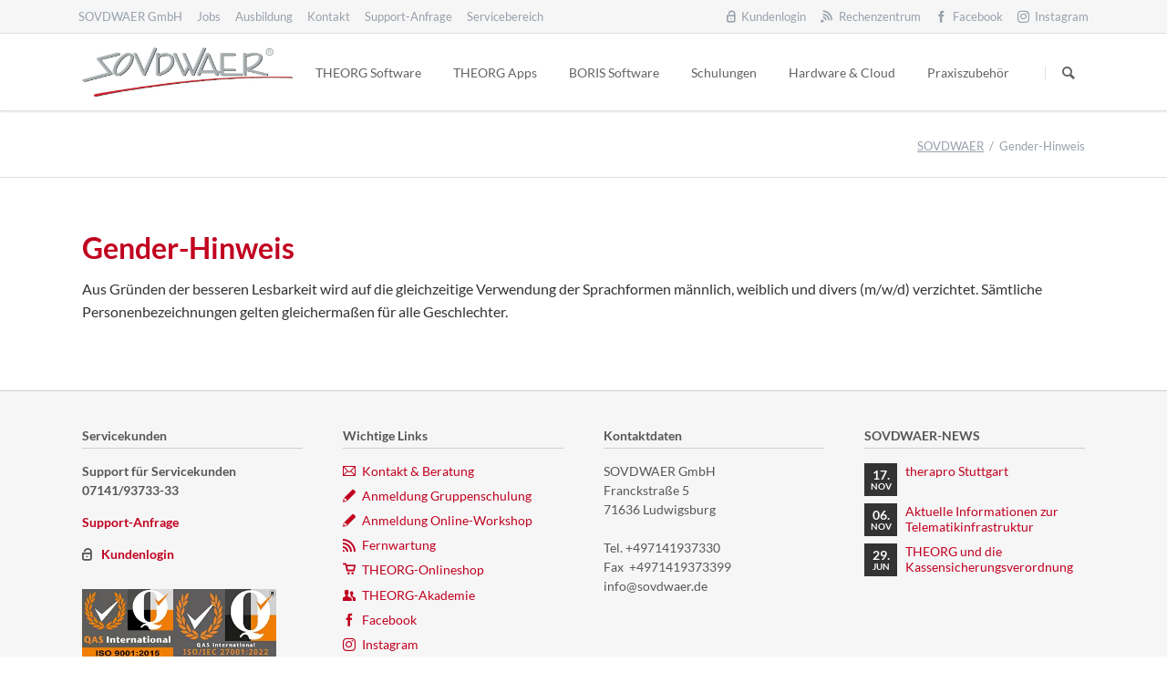

--- FILE ---
content_type: text/html; charset=UTF-8
request_url: https://sovdwaer.de/footer-navi/gender-hinweis
body_size: 6510
content:
<!DOCTYPE html>
<html lang="de">
<head>

      <meta charset="UTF-8">
    <title>Gender-Hinweis - SOVDWAER</title>
    <base href="https://sovdwaer.de/">

          <meta name="robots" content="index,follow">
      <meta name="description" content="">
      <meta name="generator" content="Contao Open Source CMS">
    
    
    <meta name="viewport" content="width=device-width,initial-scale=1.0,shrink-to-fit=no,viewport-fit=cover">
        <link rel="stylesheet" href="assets/css/icons.min.css,colorbox.min.css,tablesorter.min.css,normalize.css...-eed1f958.css">        <script src="assets/js/jquery.min.js,modernizr-2.6.2.min.js-92f9601f.js"></script>  
</head>
<body id="top" class="tao-no-sidebar tao-fullwidth">

  
	<!--[if lt IE 8]>
		<p>You are using an outdated browser. <a href="http://whatbrowser.org/">Upgrade your browser today</a>.</p>
	<![endif]-->

	
	<div class="page">

					<header class="page-header">
				
<div class="header-bar">
	<div class="header-bar-inner"><ul class="icon-links ce_rsce_tao_icon_links header-links">
			<li>
			<a href="sovdwaer-gmbh" style="color: #98a0ab;">
				<span class="icon-links-label">SOVDWAER GmbH</span>
			</a>
		</li>
			<li>
			<a href="jobs" style="color: #98a0ab;">
				<span class="icon-links-label">Jobs</span>
			</a>
		</li>
			<li>
			<a href="ausbildung" style="color: #98a0ab;">
				<span class="icon-links-label">Ausbildung</span>
			</a>
		</li>
			<li>
			<a href="kontakt" style="color: #98a0ab;">
				<span class="icon-links-label">Kontakt</span>
			</a>
		</li>
			<li>
			<a href="support-anfrage" style="color: #98a0ab;">
				<span class="icon-links-label">Support-Anfrage</span>
			</a>
		</li>
			<li>
			<a href="servicebereich" style="color: #98a0ab;">
				<span class="icon-links-label">Servicebereich</span>
			</a>
		</li>
	</ul>
<ul class="icon-links ce_rsce_tao_icon_links header-links -right">
			<li>
			<a href="kundenlogin" data-icon="&#xe133;" style="color: #98a0ab;">
				<span class="icon-links-label">Kundenlogin</span>
			</a>
		</li>
			<li>
			<a href="rechenzentrum" data-icon="&#xe0fe;" style="color: #98a0ab;">
				<span class="icon-links-label">Rechenzentrum</span>
			</a>
		</li>
			<li>
			<a href="https://www.facebook.com/theorg.software" data-icon="&#xe076;" style="color: #98a0ab;" target="_blank">
				<span class="icon-links-label">Facebook</span>
			</a>
		</li>
			<li>
			<a href="https://www.instagram.com/theorg_official/" data-icon="&#xe152;" style="color: #98a0ab;" target="_blank">
				<span class="icon-links-label">Instagram</span>
			</a>
		</li>
	</ul>

</div>
</div>
<div class="header-navigation">
	<div class="header-navigation-inner">
<!-- indexer::stop -->
<div class="ce_rsce_tao_logo logo">
	<a href="">
								

<img src="files/theme/SOVDWAERneu_4c.jpg" width="800" height="189" alt="SOVDWAER" title="Physiotherapie Software">

			</a>
</div>
<!-- indexer::continue -->

<!-- indexer::stop -->
<nav class="mod_rocksolid_mega_menu main-navigation block" id="main-navigation">

  
  <a href="footer-navi/gender-hinweis#skipNavigation122" class="invisible">Navigation überspringen</a>

  <ul class="level_1">

	
				
		<li class="submenu first -mega">

							<a href="theorg-software" title="THEORG Software für Ihre Praxis" class="submenu first -mega" aria-haspopup="true" itemprop="url"><span itemprop="name">THEORG Software</span>
			
			
							</a>
			
			<div class="mega-dropdown level_3 " style="background-image: url(&quot;files/theme/nav_theorg.png&quot;);background-size: contain;background-position: right bottom;background-repeat: no-repeat;">
<div class="mega-dropdown-inner">

	
	
		
			<section class="mega-dropdown-column  rs-column -large-col-4-1 -large-first -large-first-row -medium-col-3-1 -medium-first -medium-first-row -small-col-3-1 -small-first -small-first-row">

									<h3>
													<a href="allgemein">
												Allgemein													</a>
											</h3>
				
				
				
				
					<ul>
			<li class="">
					<a href="patienten-rezeptverwaltung" class="">
						Patienten- & Rezeptverwaltung					</a>
						</li>
			<li class="">
					<a href="maschinelle-rezepterfassung" class="">
						Maschinelle Rezepterfassung					</a>
						</li>
			<li class="">
					<a href="terminplan" class="">
						Terminplan					</a>
						</li>
			<li class="">
					<a href="dokumentation" class="">
						Dokumentation					</a>
						</li>
			<li class="">
					<a href="abrechnung" class="">
						Abrechnung					</a>
						</li>
			<li class="">
					<a href="preislistenservice" class="">
						Preislistenservice					</a>
						</li>
			<li class="">
					<a href="statistiken" class="">
						Statistiken					</a>
						</li>
			<li class="">
					<a href="weitere-funktionen" class="">
						weitere Funktionen					</a>
						</li>
	</ul>

				
				
			</section>
		
			<section class="mega-dropdown-column  rs-column -large-col-4-1 -large-first-row -medium-col-3-1 -medium-first-row -small-col-3-1 -small-first-row">

									<h3>
													<a href="zus%C3%A4tzliche-funktionsbereiche">
												zusätzliche Funktionen													</a>
											</h3>
				
				
				
				
					<ul>
			<li class="">
					<a href="arbeitszeitverwaltung" class="">
						Arbeitszeitverwaltung					</a>
						</li>
			<li class="">
					<a href="gesch%C3%A4ftsbereiche-verwalten" class="">
						Geschäftsbereiche verwalten					</a>
						</li>
			<li class="">
					<a href="heilpraktiker-osteopathie" class="">
						Heilpraktiker & Osteopathie					</a>
						</li>
			<li class="">
					<a href="selbstzahlerleistungen" class="">
						Selbstzahlerleistungen					</a>
						</li>
			<li class="">
					<a href="kurse-pr%C3%A4vention" class="">
						Kurse & Prävention					</a>
						</li>
			<li class="">
					<a href="rehasport" class="">
						Rehasport					</a>
						</li>
			<li class="">
					<a href="ambulante-reha" class="">
						Ambulante Reha					</a>
						</li>
			<li class="">
					<a href="thedex-schnittstellen" class="">
						THEDEX & Schnittstellen					</a>
						</li>
	</ul>

				
				
			</section>
		
			<section class="mega-dropdown-column  rs-column -large-col-4-1 -large-first-row -medium-col-3-1 -medium-last -medium-first-row -small-col-3-1 -small-last -small-first-row">

									<h3>
													<a href="software-service">
												Software-Service													</a>
											</h3>
				
				
									<div class="mega-dropdown-text">
						<p>Vom Support bis hin zu regelmäßigen Software-Updates – ein umfangreiches Service-Paket erwartet Sie!</p>					</div>
				
				
				
			</section>
		
	
	
</div>
</div>

		</li>

	
				
		<li class="submenu -mega">

							<a href="main-navi/theorg-apps" title="THEORG Apps" class="submenu -mega" aria-haspopup="true" itemprop="url"><span itemprop="name">THEORG Apps</span>
			
			
							</a>
			
			<div class="mega-dropdown level_3 " style="background-image: url(&quot;files/theme/nav_theorg.png&quot;);">
<div class="mega-dropdown-inner">

	
	
		
			<section class="mega-dropdown-column  rs-column -large-col-3-1 -large-first -large-first-row -medium-col-3-1 -medium-first -medium-first-row -small-col-3-1 -small-first -small-first-row">

									<h3>
													<a href="theorg-2go">
												THEORG 2GO													</a>
											</h3>
				
				
									<div class="mega-dropdown-text">
						<p>Mit THEORG 2GO, der App für Therapeuten, sind Sie immer up to date und haben auch unterwegs Ihre Termine im Blick.</p>					</div>
				
				
				
			</section>
		
			<section class="mega-dropdown-column  rs-column -large-col-3-1 -large-first-row -medium-col-3-1 -medium-first-row -small-col-3-1 -small-first-row">

									<h3>
													<a href="theorg-klemmbrett">
												THEORG Klemmbrett													</a>
											</h3>
				
				
									<div class="mega-dropdown-text">
						<p>Lassen Sie Ihre Patienten über die App Dokumente unterschreiben und Formulare ausfüllen – direkt am Tablet und natürlich völlig papierlos!</p>					</div>
				
				
				
			</section>
		
			<section class="mega-dropdown-column  rs-column -large-col-3-1 -large-last -large-first-row -medium-col-3-1 -medium-last -medium-first-row -small-col-3-1 -small-last -small-first-row">

									<h3>
													<a href="theraconnect">
												TheraConnect													</a>
											</h3>
				
				
									<div class="mega-dropdown-text">
						<p>Über die App können Ihre Patienten ihre Termine einsehen, buchen und absagen, eine Nachricht an die Praxis schicken und vieles mehr.</p>					</div>
				
				
				
			</section>
		
	
	
</div>
</div>

		</li>

	
				
		<li class="submenu">

							<a href="boris-software" title="BORIS Software für medizinische Fitness" class="submenu" aria-haspopup="true" itemprop="url"><span itemprop="name">BORIS Software</span>
			
			
							</a>
			
			<ul class="level_2">

	
				
		<li class="first">

							<a href="mitgliederverwaltung" title="Mitgliederverwaltung" class="first" itemprop="url"><span itemprop="name">Mitgliederverwaltung</span>
			
			
							</a>
			
			
		</li>

	
				
		<li class="">

							<a href="vertragsverwaltung" title="Vertragsverwaltung" class="" itemprop="url"><span itemprop="name">Vertragsverwaltung</span>
			
			
							</a>
			
			
		</li>

	
				
		<li class="">

							<a href="check-in-check-out" title="Zutrittskontrolle: Check-In &amp; Check-Out" class="" itemprop="url"><span itemprop="name">Check-In & Check-Out</span>
			
			
							</a>
			
			
		</li>

	
				
		<li class="">

							<a href="mitgliedsausweise" title="Mitgliedsausweis &amp; Transponder" class="" itemprop="url"><span itemprop="name">Mitgliedsausweise</span>
			
			
							</a>
			
			
		</li>

	
				
		<li class="">

							<a href="boris-software/elektrische-schrankschloesser" title="Elektronische Schrankschlösser" class="" itemprop="url"><span itemprop="name">Elektronische Schrankschlösser</span>
			
			
							</a>
			
			
		</li>

	
				
		<li class="last">

							<a href="automatisierte-zutritts-bezahlsysteme" title="Automatisierte Zutritts- &amp; Bezahlsysteme" class="last" itemprop="url"><span itemprop="name">Automatisierte Zutritts- & Bezahlsysteme</span>
			
			
							</a>
			
			
		</li>

	
</ul>

		</li>

	
				
		<li class="submenu">

							<a href="schulungen" title="THEORG Schulungen &amp; Seminare" class="submenu" aria-haspopup="true" itemprop="url"><span itemprop="name">Schulungen</span>
			
			
							</a>
			
			<ul class="level_2">

	
				
		<li class="first">

							<a href="schulungen/gruppenschulung" title="THEORG Schulungen" class="first" itemprop="url"><span itemprop="name">Gruppenschulung</span>
			
			
							</a>
			
			
		</li>

	
				
		<li class="">

							<a href="schulungen/online-workshops" title="THEORG Online-Workshops" class="" itemprop="url"><span itemprop="name">Online-Workshop</span>
			
			
							</a>
			
			
		</li>

	
				
		<li class="">

							<a href="schulungen/individual-telefonschulung" title="THEORG Individualschulung" class="" itemprop="url"><span itemprop="name">Individual-/ Telefonschulung</span>
			
			
							</a>
			
			
		</li>

	
				
		<li class="">

							<a href="schulungen/anmeldung-gruppenschulung" title="Anmeldung &amp; Beratung" class="" itemprop="url"><span itemprop="name">Anmeldung Gruppenschulung</span>
			
			
							</a>
			
			
		</li>

	
				
		<li class="last">

							<a href="schulungen/anmeldung-online-workshop" title="Anmeldung &amp; Beratung" class="last" itemprop="url"><span itemprop="name">Anmeldung Online-Workshop</span>
			
			
							</a>
			
			
		</li>

	
</ul>

		</li>

	
				
		<li class="">

							<a href="hardware-cloud-computing" title="THEORG Hardware &amp; Cloud-Computing" class="" itemprop="url"><span itemprop="name">Hardware & Cloud</span>
			
			
							</a>
			
			
		</li>

	
				
		<li class="submenu last">

							<a href="praxiszubeh%C3%B6r" title="Praxiszubehör und Organisationsmittel" class="submenu last" aria-haspopup="true" itemprop="url"><span itemprop="name">Praxiszubehör</span>
			
			
							</a>
			
			<ul class="level_2">

	
				
		<li class="first">

							<a href="heilmittelkatalog" title="Heilmittelkatalog" class="first" itemprop="url"><span itemprop="name">Heilmittelkatalog</span>
			
			
							</a>
			
			
		</li>

	
				
		<li class="">

							<a href="physiotools" title="Physiotools" class="" itemprop="url"><span itemprop="name">Physiotools</span>
			
			
							</a>
			
			
		</li>

	
				
		<li class="last">

							<a href="grafikservice" title="Grafikservice" class="last" itemprop="url"><span itemprop="name">Grafikservice</span>
			
			
							</a>
			
			
		</li>

	
</ul>

		</li>

	
</ul>

  <a id="skipNavigation122" class="invisible">&nbsp;</a>

</nav>
<!-- indexer::continue -->

<!-- indexer::stop -->
<form action="suche" method="get" class="ce_rsce_tao_nav_search main-navigation-search">
	<input type="search" name="keywords" placeholder="Suchen" />
	<button type="submit">Suchen</button>
</form>
<!-- indexer::continue -->

</div>
</div>
<div class="main-navigation-mobile">
<!-- indexer::stop -->
<form action="search" method="get" class="ce_rsce_tao_nav_search main-navigation-mobile-search">
	<input type="search" name="keywords" placeholder="Suchen" />
	<button type="submit">Suchen</button>
</form>
<!-- indexer::continue -->

<!-- indexer::stop -->
<nav class="mod_navigation block">

  
  <a href="footer-navi/gender-hinweis#skipNavigation133" class="invisible">Navigation überspringen</a>

  
<ul class="level_1">
            <li class="submenu first"><a href="theorg-software" title="THEORG Software für Ihre Praxis" class="submenu first" aria-haspopup="true">THEORG Software</a>
<ul class="level_2">
            <li class="submenu first"><a href="allgemein" title="Praxis-Software THEORG vorgestellt" class="submenu first" aria-haspopup="true">Allgemein</a>
<ul class="level_3">
            <li class="first"><a href="patienten-rezeptverwaltung" title="Patientenverwaltung und Rezeptverwaltung" class="first">Patienten- & Rezeptverwaltung</a></li>
                <li><a href="maschinelle-rezepterfassung" title="Maschinelle Rezepterfassung | Rezeptscan">Maschinelle Rezepterfassung</a></li>
                <li><a href="terminplan" title="Terminplan-Software für die Therapie">Terminplan</a></li>
                <li><a href="dokumentation" title="Dokumentation und Therapiebericht">Dokumentation</a></li>
                <li><a href="abrechnung" title="Abrechnung von Rezepten">Abrechnung</a></li>
                <li><a href="preislistenservice" title="Preislistenservice und Heilmittelpreise">Preislistenservice</a></li>
                <li><a href="statistiken" title="Statistiken und Selektionen für die Praxis">Statistiken</a></li>
                <li class="last"><a href="weitere-funktionen" title="Weitere Funktionen von THEORG" class="last">weitere Funktionen</a></li>
      </ul>
</li>
                <li class="submenu"><a href="zus%C3%A4tzliche-funktionsbereiche" title="Zusätzliche Funktionsbereiche" class="submenu" aria-haspopup="true">Zusätzliche Funktionsbereiche</a>
<ul class="level_3">
            <li class="first"><a href="arbeitszeitverwaltung" title="Arbeitszeitverwaltung mit THEORG" class="first">Arbeitszeitverwaltung</a></li>
                <li><a href="gesch%C3%A4ftsbereiche-verwalten" title="Geschäftsbereiche und Mandanten">Geschäftsbereiche verwalten</a></li>
                <li><a href="heilpraktiker-osteopathie" title="Heilpraktiker &amp; Osteopathie">Heilpraktiker & Osteopathie</a></li>
                <li><a href="selbstzahlerleistungen" title="Selbstzahlerleistungen">Selbstzahlerleistungen</a></li>
                <li><a href="kurse-pr%C3%A4vention" title="Kursverwaltung">Kurse & Prävention</a></li>
                <li><a href="rehasport" title="Rehasport und Funktionstraining">Rehasport</a></li>
                <li><a href="ambulante-reha" title="Ambulante Rehabilitation">Ambulante Reha</a></li>
                <li class="last"><a href="thedex-schnittstellen" title="THEDEX &amp; Schnittstellen" class="last">THEDEX & Schnittstellen</a></li>
      </ul>
</li>
                <li class="last"><a href="software-service" title="Software-Service von THEORG" class="last">Software-Service</a></li>
      </ul>
</li>
                <li class="submenu"><a href="main-navi/theorg-apps" title="THEORG Apps" class="submenu" aria-haspopup="true">THEORG Apps</a>
<ul class="level_2">
            <li class="first"><a href="theorg-2go" title="Die App THEORG 2GO" class="first">THEORG 2GO</a></li>
                <li><a href="theorg-klemmbrett" title="THEORG Klemmbrett – papierlos und digital">THEORG Klemmbrett</a></li>
                <li class="last"><a href="theraconnect" title="TheraConnect" class="last">TheraConnect</a></li>
      </ul>
</li>
                <li class="submenu"><a href="boris-software" title="BORIS Software für medizinische Fitness" class="submenu" aria-haspopup="true">BORIS Software</a>
<ul class="level_2">
            <li class="first"><a href="mitgliederverwaltung" title="Mitgliederverwaltung" class="first">Mitgliederverwaltung</a></li>
                <li><a href="vertragsverwaltung" title="Vertragsverwaltung">Vertragsverwaltung</a></li>
                <li><a href="check-in-check-out" title="Zutrittskontrolle: Check-In &amp; Check-Out">Check-In & Check-Out</a></li>
                <li><a href="mitgliedsausweise" title="Mitgliedsausweis &amp; Transponder">Mitgliedsausweise</a></li>
                <li><a href="boris-software/elektrische-schrankschloesser" title="Elektronische Schrankschlösser">Elektronische Schrankschlösser</a></li>
                <li class="last"><a href="automatisierte-zutritts-bezahlsysteme" title="Automatisierte Zutritts- &amp; Bezahlsysteme" class="last">Automatisierte Zutritts- & Bezahlsysteme</a></li>
      </ul>
</li>
                <li class="submenu"><a href="schulungen" title="THEORG Schulungen &amp; Seminare" class="submenu" aria-haspopup="true">Schulungen</a>
<ul class="level_2">
            <li class="first"><a href="schulungen/gruppenschulung" title="THEORG Schulungen" class="first">Gruppenschulung</a></li>
                <li><a href="schulungen/online-workshops" title="THEORG Online-Workshops">Online-Workshop</a></li>
                <li><a href="schulungen/individual-telefonschulung" title="THEORG Individualschulung">Individual-/ Telefonschulung</a></li>
                <li><a href="schulungen/anmeldung-gruppenschulung" title="Anmeldung &amp; Beratung">Anmeldung Gruppenschulung</a></li>
                <li class="last"><a href="schulungen/anmeldung-online-workshop" title="Anmeldung &amp; Beratung" class="last">Anmeldung Online-Workshop</a></li>
      </ul>
</li>
                <li><a href="hardware-cloud-computing" title="THEORG Hardware &amp; Cloud-Computing">Hardware & Cloud</a></li>
                <li class="submenu last"><a href="praxiszubeh%C3%B6r" title="Praxiszubehör und Organisationsmittel" class="submenu last" aria-haspopup="true">Praxiszubehör</a>
<ul class="level_2">
            <li class="first"><a href="heilmittelkatalog" title="Heilmittelkatalog" class="first">Heilmittelkatalog</a></li>
                <li><a href="physiotools" title="Physiotools">Physiotools</a></li>
                <li class="last"><a href="grafikservice" title="Grafikservice" class="last">Grafikservice</a></li>
      </ul>
</li>
      </ul>

  <a id="skipNavigation133" class="invisible">&nbsp;</a>

</nav>
<!-- indexer::continue -->

<!-- indexer::stop -->
<nav class="mod_customnav block">

  
  <a href="footer-navi/gender-hinweis#skipNavigation135" class="invisible">Navigation überspringen</a>

  
<ul class="level_1">
            <li class="first"><a href="sovdwaer-gmbh" title="SOVDWAER GmbH in Ludwigsburg" class="first">SOVDWAER GmbH</a></li>
                <li><a href="jobs" title="Jobs in Ludwigsburg bei der SOVDWAER GmbH">Jobs</a></li>
                <li><a href="ausbildung" title="Ausbildung in Ludwigsburg bei der SOVDWAER GmbH">Ausbildung</a></li>
                <li><a href="kontakt" title="Kontakt zu uns">Kontakt</a></li>
                <li class="last"><a href="servicebereich" title="Servicebereich" class="last">Servicebereich</a></li>
      </ul>

  <a id="skipNavigation135" class="invisible">&nbsp;</a>

</nav>
<!-- indexer::continue -->

<!-- indexer::stop -->
<nav class="mod_customnav block">

  
  <a href="footer-navi/gender-hinweis#skipNavigation136" class="invisible">Navigation überspringen</a>

  
<ul class="level_1">
            <li class="first"><a href="impressum" title="Impressum" class="first">Impressum</a></li>
                <li class="last"><a href="datenschutz" title="Datenschutz" class="last">Datenschutz</a></li>
      </ul>

  <a id="skipNavigation136" class="invisible">&nbsp;</a>

</nav>
<!-- indexer::continue -->

<div class="ce_rs_column_start  rs-column">

	<ul class="icon-links ce_rsce_tao_icon_links">
			<li>
			<a href="kundenlogin" data-icon="&#xe133;">
				<span class="icon-links-label">Kundenlogin</span>
			</a>
		</li>
	</ul>
</div>
<ul class="icon-links ce_rsce_tao_icon_links">
			<li>
			<a href="" data-icon="&#xe0fe;">
				<span class="icon-links-label">Rechenzentrum</span>
			</a>
		</li>
	</ul>
<ul class="icon-links ce_rsce_tao_icon_links">
			<li>
			<a href="https://www.facebook.com/theorg.software" data-icon="&#xe076;" target="_blank">
				<span class="icon-links-label">Facebook</span>
			</a>
		</li>
	</ul>
<ul class="icon-links ce_rsce_tao_icon_links">
			<li>
			<a href="https://www.instagram.com/theorg_official/" data-icon="&#xe152;" target="_blank">
				<span class="icon-links-label">Instagram</span>
			</a>
		</li>
	</ul>
</div>
  

</div>			</header>
		
		
<div class="custom">
      
<div id="Tagline">
  <div class="inside">
    
<div class="tagline">
<div class="tagline-inner">
<div class="centered-wrapper ce_rsce_tao_centered_wrapper_start " style=" ">

	
	<div class="centered-wrapper-inner">

<!-- indexer::stop -->
<div class="mod_breadcrumb block">

        
  
  <ul>
                  <li class="first"><a href="top-navi" title="SOVDWAER">SOVDWAER</a></li>
                        <li class="active last">Gender-Hinweis</li>
            </ul>


</div>
<!-- indexer::continue -->
</div>
</div>

</div>
</div>  </div>
</div>
  </div>

		<div class="content-wrapper">

			<section role="main" class="main-content">

				

  <div class="mod_article block" id="article-771">
    
          
<div class="centered-wrapper ce_rsce_tao_centered_wrapper_start  -border-bottom" style="border-top-color: #fff;border-top-width: 3px;border-bottom-color: #fff;border-bottom-width: 50px; ">

	
	<div class="centered-wrapper-inner">

<div class="ce_text block">

            <h1>Gender-Hinweis</h1>
      
  
      <p>Aus Gründen der besseren Lesbarkeit wird auf die gleichzeitige Verwendung der Sprachformen männlich, weiblich und divers (m/w/d) verzichtet. Sämtliche Personenbezeichnungen gelten gleichermaßen für alle Geschlechter.</p>  
  
  

</div>
</div>
</div>
    
      </div>


				
			</section>

			
		</div>

		
					<footer class="page-footer">
				
<div class="centered-wrapper ce_rsce_tao_centered_wrapper_start  -border-top -border-bottom -background-color-2" style=" ">

	
	<div class="centered-wrapper-inner">

<div class="centered-wrapper ce_rsce_tao_centered_wrapper_start footer-bar " style=" ">

	
	<div class="centered-wrapper-inner">
<div class="rs-columns ce_rs_columns_start">

	<div class="rs-column -large-col-4-1 -large-first -large-first-row -medium-col-2-1 -medium-first -medium-first-row -small-col-1-1 -small-first -small-last -small-first-row">
<div class="ce_text block">

            <h3>Servicekunden</h3>
      
  
      <p><strong>Support für Servicekunden</strong><br><strong>07141/93733-33</strong></p>
<p><a href="support-anfrage"><strong>Support-Anfrage</strong></a></p>
<ul>
<li class="icon-unlock-stroke"><a href="kundenlogin"><strong>&nbsp; Kundenlogin</strong></a></li>
</ul>
<div style="display: flex; gap: 6px;">
<p><a href="files/seiten/praxiszube/hardware-cloud-computing/QAS9001- GM3429- 25-26- DE.pdf" target="_blank" rel="noopener"><img src="files/seiten/praxiszube/hardware-cloud-computing/GM3429_min.webp" alt="Logo QAS International ISO 9001:2015" width="100px" height="88px"></a></p>
<p><a href="files/seiten/praxiszube/hardware-cloud-computing/QAS27001 2022- GMIT1112- 25-26- DE.pdf" target="_blank" rel="noopener"><img src="files/seiten/praxiszube/hardware-cloud-computing/DE_27001 2022 GMIT1112_min.webp" alt="Logo QAS International ISO/IEC 27001:2022" width="113px" height="88px"></a></p>
</div>  
  
  

</div>
</div><div class="rs-column -large-col-4-1 -large-first-row -medium-col-2-1 -medium-last -medium-first-row -small-col-1-1 -small-first -small-last">	<h3>
		Wichtige Links	</h3>
<ul class="icon-links ce_rsce_tao_icon_links">
			<li>
			<a href="kontaktformular" data-icon="&#xe0ce;">
				<span class="icon-links-label">Kontakt & Beratung</span>
			</a>
		</li>
			<li>
			<a href="schulungen/anmeldung-gruppenschulung" data-icon="&#x270f;">
				<span class="icon-links-label">Anmeldung Gruppenschulung</span>
			</a>
		</li>
			<li>
			<a href="schulungen/anmeldung-online-workshop" data-icon="&#x270f;">
				<span class="icon-links-label">Anmeldung Online-Workshop</span>
			</a>
		</li>
			<li>
			<a href="fernwartung" data-icon="&#xe0ff;">
				<span class="icon-links-label">Fernwartung</span>
			</a>
		</li>
			<li>
			<a href="https://theorg-onlineshop.de" data-icon="&#xe03a;" target="_blank">
				<span class="icon-links-label">THEORG-Onlineshop</span>
			</a>
		</li>
			<li>
			<a href="https://theorg-akademie.de" data-icon="&#xe139;" target="_blank">
				<span class="icon-links-label">THEORG-Akademie</span>
			</a>
		</li>
			<li>
			<a href="https://www.facebook.com/theorg.software" data-icon="&#xe076;" target="_blank">
				<span class="icon-links-label">Facebook</span>
			</a>
		</li>
			<li>
			<a href="https://www.instagram.com/theorg_official/" data-icon="&#xe152;" target="_blank">
				<span class="icon-links-label">Instagram</span>
			</a>
		</li>
	</ul>
</div><div class="rs-column -large-col-4-1 -large-first-row -medium-col-2-1 -medium-first -small-col-1-1 -small-first -small-last">
<div class="ce_text block">

            <h3>Kontaktdaten</h3>
      
  
      <p>SOVDWAER GmbH<br>Franckstraße 5<br>71636 Ludwigsburg<br><br>Tel. +497141937330<br>Fax&nbsp; +4971419373399<br><a href="/cdn-cgi/l/email-protection" class="__cf_email__" data-cfemail="caa3a4aca58ab9a5bcaebdabafb8e4aeaf">[email&#160;protected]</a></p>  
  
  

</div>
</div><div class="rs-column -large-col-4-1 -large-last -large-first-row -medium-col-2-1 -medium-last -small-col-1-1 -small-first -small-last">
<!-- indexer::stop -->
<div class="mod_newslist footer-news footer-news block">

            <h3>SOVDWAER-NEWS</h3>
      
  
      <div class="news-footer-item arc_2  first even">
			<time datetime="2025-11-17T14:37:00+01:00">
			<b>17.</b>
			Nov		</time>
		<a href="therapro-kartenbestellung" title="Den Artikel lesen: therapro Stuttgart">therapro Stuttgart</a></div>
<div class="news-footer-item arc_2  odd">
			<time datetime="2025-11-06T14:32:00+01:00">
			<b>06.</b>
			Nov		</time>
		<a href="news-179/telematikinfrastruktur" title="Den Artikel lesen: Aktuelle Informationen zur Telematikinfrastruktur">Aktuelle Informationen zur Telematikinfrastruktur</a></div>
<div class="news-footer-item arc_2  last even">
			<time datetime="2023-06-29T08:54:00+02:00">
			<b>29.</b>
			Jun		</time>
		<a href="weitere-funktionen" title="Den Artikel lesen: THEORG und die Kassensicherungsverordnung">THEORG und die Kassensicherungsverordnung</a></div>
      

</div>
<!-- indexer::continue -->
</div></div>
</div>
</div>
  

<div class="centered-wrapper ce_rsce_tao_centered_wrapper_start  -border-top" style=" ">

	
	<div class="centered-wrapper-inner">

<!-- indexer::stop -->
<p class="footer-copyright ce_rsce_tao_footer_copyright">
	© Copyright 2026. SOVDWAER GmbH. All rights reserved.	</p>
<!-- indexer::continue -->

<!-- indexer::stop -->
<nav class="mod_customnav footer-links block">

  
  <a href="footer-navi/gender-hinweis#skipNavigation131" class="invisible">Navigation überspringen</a>

  
<ul class="level_1">
            <li class="active first"><strong class="active first">Gender-Hinweis</strong></li>
                <li><a href="suche" title="Suche">Suche</a></li>
                <li><a href="impressum" title="Impressum">Impressum</a></li>
                <li class="last"><a href="datenschutz" title="Datenschutz" class="last">Datenschutz</a></li>
      </ul>

  <a id="skipNavigation131" class="invisible">&nbsp;</a>

</nav>
<!-- indexer::continue -->
</div>
</div>

<!-- indexer::stop -->
<a href="footer-navi/gender-hinweis#top" class="footer-top-link ce_rsce_tao_footer_top">
		<span>Nach</span> <span>oben</span>
</a>
<!-- indexer::continue -->
			</footer>
		
	</div>

	

  
<script data-cfasync="false" src="/cdn-cgi/scripts/5c5dd728/cloudflare-static/email-decode.min.js"></script><script src="assets/jquery-ui/js/jquery-ui.min.js"></script>
<script>
  jQuery(function($) {
    $(document).accordion({
      // Put custom options here
      heightStyle: 'content',
      header: '.toggler',
      collapsible: true,
      active: false,
      create: function(event, ui) {
        ui.header.addClass('active');
        $('.toggler').attr('tabindex', 0);
      },
      activate: function(event, ui) {
        ui.newHeader.addClass('active');
        ui.oldHeader.removeClass('active');
        $('.toggler').attr('tabindex', 0);
      }
    });
  });
</script>

<script src="assets/colorbox/js/colorbox.min.js?v=1.6.6"></script>
<script>
  jQuery(function($) {
    $('a[data-lightbox]').map(function() {
      $(this).colorbox({
        // Put custom options here
        loop: false,
        rel: $(this).attr('data-lightbox'),
        maxWidth: '95%',
        maxHeight: '95%'
      });
    });
  });
</script>

<script src="assets/tablesorter/js/tablesorter.min.js?v=2.31.3"></script>
<script>
  jQuery(function($) {
    $('.ce_table .sortable').each(function(i, table) {
      var attr = $(table).attr('data-sort-default'),
          opts = {}, s;

      if (attr) {
        s = attr.split('|');
        opts = { sortList: [[s[0], s[1] == 'desc' | 0]] };
      }

      $(table).tablesorter(opts);
    });
  });
</script>

<script src="files/tao/js/script.js"></script>
  <script type="application/ld+json">
[
    {
        "@context": "https:\/\/schema.org",
        "@graph": [
            {
                "@type": "WebPage"
            },
            {
                "@type": "BreadcrumbList",
                "itemListElement": [
                    {
                        "@type": "ListItem",
                        "item": {
                            "@id": "top-navi",
                            "name": "SOVDWAER"
                        },
                        "position": 1
                    },
                    {
                        "@type": "ListItem",
                        "item": {
                            "@id": "footer-navi\/gender-hinweis",
                            "name": "Gender-Hinweis"
                        },
                        "position": 2
                    }
                ]
            }
        ]
    },
    {
        "@context": "https:\/\/schema.contao.org",
        "@graph": [
            {
                "@type": "Page",
                "fePreview": false,
                "groups": [],
                "noSearch": false,
                "pageId": 534,
                "protected": false,
                "title": "Gender-Hinweis"
            }
        ]
    }
]
</script><script defer src="https://static.cloudflareinsights.com/beacon.min.js/vcd15cbe7772f49c399c6a5babf22c1241717689176015" integrity="sha512-ZpsOmlRQV6y907TI0dKBHq9Md29nnaEIPlkf84rnaERnq6zvWvPUqr2ft8M1aS28oN72PdrCzSjY4U6VaAw1EQ==" data-cf-beacon='{"version":"2024.11.0","token":"339f2ae13bb948f59acf6e53632cc173","server_timing":{"name":{"cfCacheStatus":true,"cfEdge":true,"cfExtPri":true,"cfL4":true,"cfOrigin":true,"cfSpeedBrain":true},"location_startswith":null}}' crossorigin="anonymous"></script>
</body>
</html>